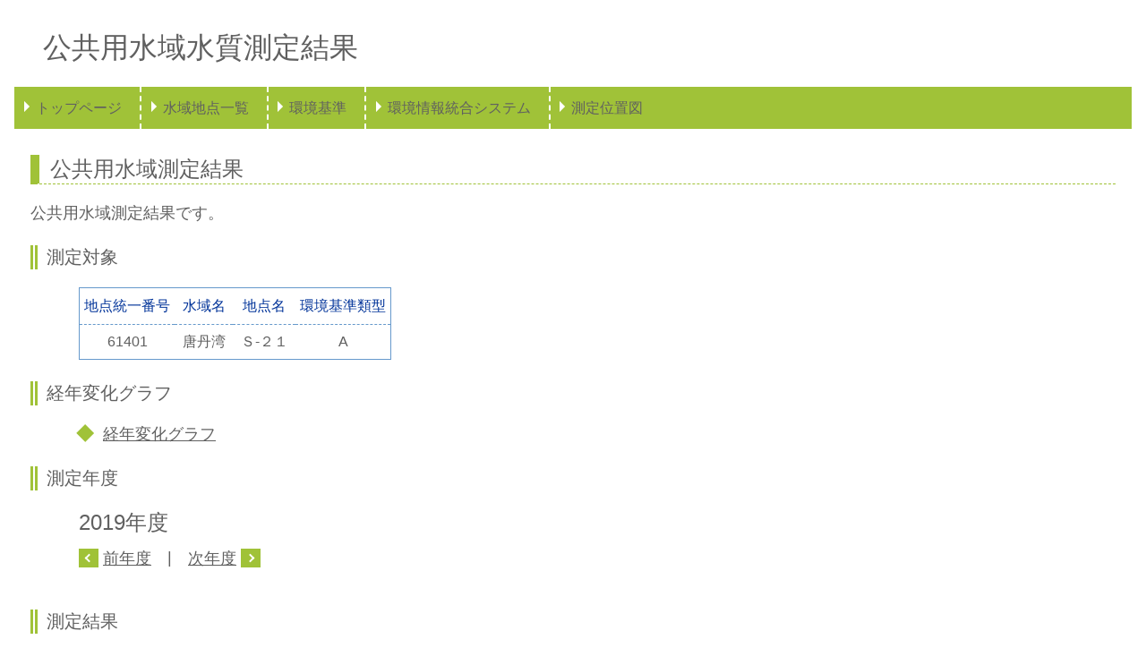

--- FILE ---
content_type: text/html; charset=UTF-8
request_url: http://env.pref.iwate.jp/result/252/2019
body_size: 14248
content:
<!DOCTYPE html>
<html>
    <head>
        <meta charset="UTF-8" />
        <title>公共用水域水質測定結果 - 2019年度</title>
        <meta name="viewport" content="initial-scale=1.0">
        <meta http-equiv="Content-Language" content="ja">        <meta http-equiv="X-UA-Compatible" content="IE=edge">
        <meta name="robots" content="index, follow" />
        <meta name="keywords" content="公共用水域水質測定結果," />
        <meta name="description" content="header.description">
        <meta name="author" content="header.author">
        <meta name="viewport" content="width=device-width, initial-scale=1">
        <meta name="format-detection" content="telephone=no">
        <link rel="icon" type="image/x-icon" href="/favicon.ico" />
        <link rel="apple-touch-icon" href="/apple-touch-icon.png" />
        <link rel="stylesheet" href="/css/normalize.css" type="text/css" media="all" charset="UTF-8" />
        <link rel="stylesheet" href="/css/style.css" type="text/css" media="all" charset="UTF-8" />
<!--[if lt IE 9]>
<script src="/js/html5shiv.js"></script>
<![endif]-->
    </head>
    <body>
        <div class="container">
        <header>
            <h1 class="systemName">公共用水域水質測定結果</h1>
            <nav class="navbar">
                <ul class="navbarUlist">
                    <li class="navbarList"><a href="/">トップページ</a></li>
                    <li class="navbarList"><a href="/list">水域地点一覧</a></li>
                    <li class="navbarList"><a href="http://www.env.go.jp/kijun/mizu.html" target="_blank">環境基準</a></li>
                    <li class="navbarList"><a href="http://www.pref.iwate.jp/kanhoken/kankyou/1015886.html" target="_blank">環境情報統合システム</a></li>
                    <li class="navbarList"><a href="https://www.sonicweb-asp.jp/iwate/map?theme=th_119&amp;scale=960000" target="_blank">測定位置図</a></li></ul>
            </nav>
        </header>
        <div class="content">
            <section>
                <h2 class="detailHeading">公共用水域測定結果</h2>
                公共用水域測定結果です。<br />
            </section>

            <section class="overflowtableChitenSokuteiTaisyo">
                <h3 class="detailSecondHeading">測定対象</h3>
                <table class="tableChitenSokuteiTaisyo">
                    <thead>
                        <tr>
                            <th>地点統一番号</th>
                            <th>水域名</th>
                            <th>地点名</th>
                            <th>環境基準類型</th>
                        </tr>
                    </thead>
                    <tbody>
                        <tr>
                            <td>61401 </td>
                            <td>唐丹湾                                     </td>
                            <td>Ｓ‐２１                                    </td>
                            <td>A </td>
                        </tr>
                    </tbody>
                </table>
            </section>
            <section>
                <h3 class="detailSecondHeading">経年変化グラフ</h3>
                <div class="kekkaGraphLinkBox">
                                <a href="/resultGraph/252/105/2019" class="linkIcon">経年変化グラフ</a>
                </div>
            </section>
            <section>
                <h3 class="detailSecondHeading">測定年度</h3>
                                <div class="kekkaNendoBox">
                    <h3 class="kekkaNendoHeading">2019年度</h3>
                    <a href="/result/252/2018" class="arrowRight">前年度</a>　|　<a href="/result/252/2020" class="arrowLeft">次年度</a>
                    <br/><br/>
                </div>
                            </section>
            <section class="overflowtableChitenKekka">
                <h3 class="detailSecondHeading">測定結果</h3>
                <table class="tableChitenKekka">
                    <thead>
                        <tr>
                            <th class="tableChitenKekkaHeadingRow">採取年月日                                                  </th>
                            <th class="tableChitenKekkaHeadingCol"> 2019.06.26</th>
                            <th class="tableChitenKekkaHeadingCol"> 2019.06.26</th>
                            <th class="tableChitenKekkaHeadingCol"> 2019.08.07</th>
                            <th class="tableChitenKekkaHeadingCol"> 2019.08.07</th>
                            <th class="tableChitenKekkaHeadingCol"> 2019.11.12</th>
                            <th class="tableChitenKekkaHeadingCol"> 2019.11.12</th>
                            <th class="tableChitenKekkaHeadingCol"> 2020.01.07</th>
                            <th class="tableChitenKekkaHeadingCol"> 2020.01.07</th>
                    </thead>
                    <tbody>
                        <tr>
                            <th class="tableChitenKekkaHeadingRow">採取時刻                                                   </th>
                            <td> 0920      </td>
                            <td> 0920      </td>
                            <td> 0910      </td>
                            <td> 0910      </td>
                            <td> 0930      </td>
                            <td> 0930      </td>
                            <td> 0930      </td>
                            <td> 0930      </td>
                        <tr>
                            <th class="tableChitenKekkaHeadingRow">天候                                                     </th>
                            <td> 快晴        </td>
                            <td> 快晴        </td>
                            <td> 霧         </td>
                            <td> 霧         </td>
                            <td> 晴れ        </td>
                            <td> 晴れ        </td>
                            <td> 晴れ        </td>
                            <td> 晴れ        </td>
                        <tr>
                            <th class="tableChitenKekkaHeadingRow">気温                                      (℃)            </th>
                            <td> 20.5      </td>
                            <td> 20.5      </td>
                            <td> 28.0      </td>
                            <td> 28.0      </td>
                            <td> 11.5      </td>
                            <td> 11.5      </td>
                            <td> -3.0      </td>
                            <td> -3.0      </td>
                        <tr>
                            <th class="tableChitenKekkaHeadingRow">水温                                      (℃)            </th>
                            <td> 16.3      </td>
                            <td> 16.2      </td>
                            <td> 23.0      </td>
                            <td> 22.5      </td>
                            <td> 15.6      </td>
                            <td> 15.7      </td>
                            <td> 9.3       </td>
                            <td> 9.5       </td>
                        <tr>
                            <th class="tableChitenKekkaHeadingRow">採取水深                                    (m)            </th>
                            <td> 0         </td>
                            <td> 2         </td>
                            <td> 0         </td>
                            <td> 2         </td>
                            <td> 0         </td>
                            <td> 2         </td>
                            <td> 0         </td>
                            <td> 2         </td>
                        <tr>
                            <th class="tableChitenKekkaHeadingRow">透明度                                     (m)            </th>
                            <td> 11        </td>
                            <td> 11        </td>
                            <td> 8         </td>
                            <td> 8         </td>
                            <td> 9         </td>
                            <td> 9         </td>
                            <td> 14        </td>
                            <td> 14        </td>
                        <tr>
                            <th class="tableChitenKekkaHeadingRow">前日までの降雨状況                                              </th>
                            <td> 2日前小雨     </td>
                            <td> 2日前小雨     </td>
                            <td> なし        </td>
                            <td> なし        </td>
                            <td> 前日雨       </td>
                            <td> 前日雨       </td>
                            <td> 2日前小雪     </td>
                            <td> 2日前小雪     </td>
                        <tr>
                            <th class="tableChitenKekkaHeadingRow">外観                                                     </th>
                            <td> 無色澄明      </td>
                            <td> 無色澄明      </td>
                            <td> 無色澄明      </td>
                            <td> 無色澄明      </td>
                            <td> 無色澄明      </td>
                            <td> 無色澄明      </td>
                            <td> 無色澄明      </td>
                            <td> 無色澄明      </td>
                        <tr>
                            <th class="tableChitenKekkaHeadingRow">臭気                                                     </th>
                            <td> なし        </td>
                            <td> なし        </td>
                            <td> なし        </td>
                            <td> なし        </td>
                            <td> なし        </td>
                            <td> なし        </td>
                            <td> なし        </td>
                            <td> なし        </td>
                        <tr>
                            <th class="tableChitenKekkaHeadingRow">pH                                                     </th>
                            <td> 8.1       </td>
                            <td> 8.1       </td>
                            <td> 8.1       </td>
                            <td> 8.2       </td>
                            <td> 8.2       </td>
                            <td> 8.2       </td>
                            <td> 8.1       </td>
                            <td> 8.1       </td>
                        <tr>
                            <th class="tableChitenKekkaHeadingRow">DO                                      (mg/l)         </th>
                            <td> 8.8       </td>
                            <td> 9.5       </td>
                            <td> 7.6       </td>
                            <td> 7.8       </td>
                            <td> 8.0       </td>
                            <td> 8.3       </td>
                            <td> 9.2       </td>
                            <td> 9.0       </td>
                        <tr>
                            <th class="tableChitenKekkaHeadingRow">COD                                     (mg/l)         </th>
                            <td> 1.4       </td>
                            <td> 1.4       </td>
                            <td> 1.5       </td>
                            <td> 2.0       </td>
                            <td> 1.0       </td>
                            <td> 1.1       </td>
                            <td> 0.8       </td>
                            <td> 0.8       </td>
                        <tr>
                            <th class="tableChitenKekkaHeadingRow">大腸菌群数                                   (MPN/100ml)    </th>
                            <td> 2.0       </td>
                            <td></td>
                            <td> 2.0       </td>
                            <td></td>
                            <td> 33        </td>
                            <td></td>
                            <td> 6.8       </td>
                            <td></td>
                        <tr>
                            <th class="tableChitenKekkaHeadingRow">n-ヘキサン抽出物質                              (mg/l)         </th>
                            <td>N          </td>
                            <td></td>
                            <td></td>
                            <td></td>
                            <td></td>
                            <td></td>
                            <td>N          </td>
                            <td></td>
                        <tr>
                            <th class="tableChitenKekkaHeadingRow">全窒素                                     (mg/l)         </th>
                            <td> 0.13      </td>
                            <td></td>
                            <td> 0.07      </td>
                            <td></td>
                            <td> 0.16      </td>
                            <td></td>
                            <td> 0.09      </td>
                            <td></td>
                        <tr>
                            <th class="tableChitenKekkaHeadingRow">全燐                                      (mg/l)         </th>
                            <td> 0.005     </td>
                            <td></td>
                            <td> 0.027     </td>
                            <td></td>
                            <td> 0.018     </td>
                            <td></td>
                            <td> 0.020     </td>
                            <td></td>
                    </tbody>
                </table>
                <br /><br />
            </section>
        </div>
        <footer>
            <div class="linkPagetop"><a href="#top">このページのトップへ戻る</a></div>
            <div class="copy">Copyright (C) Iwate Prefecture. All Rights Reserved.</div>
        </footer>
        </div>
            </body>
</html>
